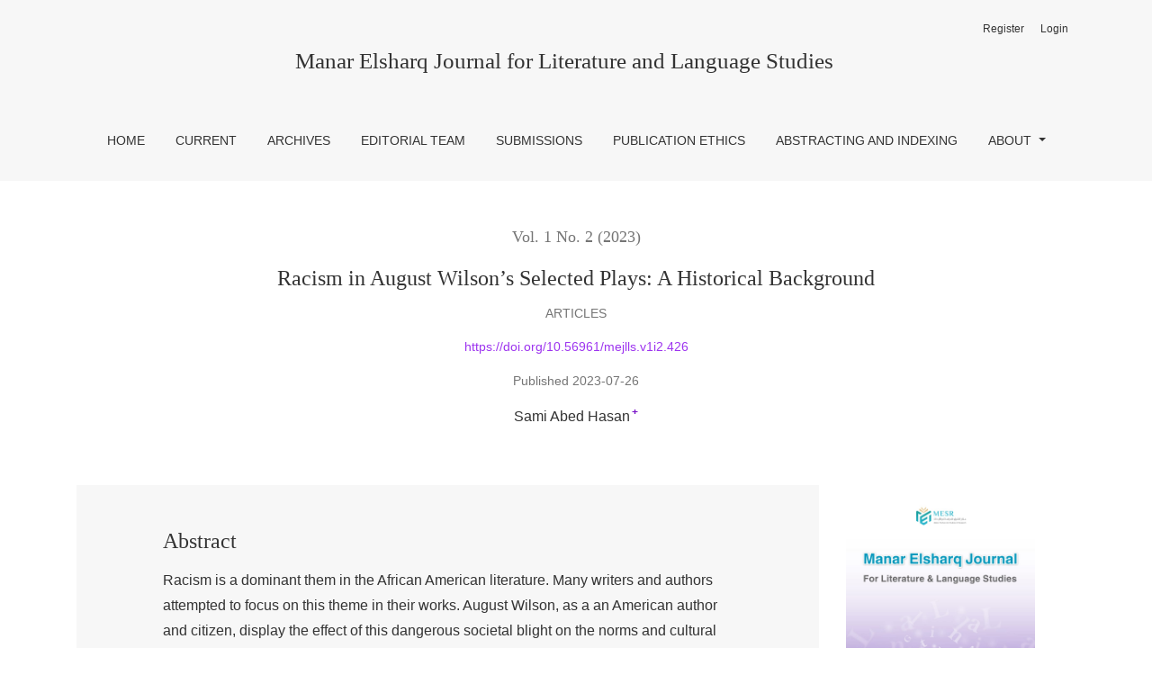

--- FILE ---
content_type: text/html; charset=utf-8
request_url: http://meijournals.com/ara/index.php/mejlls/article/view/426
body_size: 5479
content:

	

	

<!DOCTYPE html>
<html lang="en-US" xml:lang="en-US">
<head>
	<meta charset="utf-8">
	<meta name="viewport" content="width=device-width, initial-scale=1.0">
	<title>
		Racism in August Wilson’s Selected Plays: A Historical Background
							| Manar Elsharq Journal for Literature and Language Studies 
			</title>

	
<meta name="generator" content="Open Journal Systems 3.3.0.10">
<link rel="schema.DC" href="http://purl.org/dc/elements/1.1/" />
<meta name="DC.Creator.PersonalName" content="Sami Abed  Hasan"/>
<meta name="DC.Date.created" scheme="ISO8601" content="2023-07-26"/>
<meta name="DC.Date.dateSubmitted" scheme="ISO8601" content="2023-07-26"/>
<meta name="DC.Date.issued" scheme="ISO8601" content="2023-07-26"/>
<meta name="DC.Date.modified" scheme="ISO8601" content="2023-07-28"/>
<meta name="DC.Description" xml:lang="en" content="Racism is a dominant them in the African American literature. Many writers and authors attempted to focus on this theme in their works. August Wilson, as a an American author and citizen, display the effect of this dangerous societal blight on the norms and cultural issues of the American society in general and African American in particular. His plays Fences, Two Trains Running and Piano Lesson treated this theme by offering some solutions for such problem. The paper displays the root of racism in the American society and define racism according to the norms and culture of the American. The paper also finds that Wilson traced the appearances of racism in the American society after the great migration and how the migration of the Black from the south to the North motivated the rise of racism in the American society."/>
<meta name="DC.Format" scheme="IMT" content="application/pdf"/>
<meta name="DC.Identifier" content="426"/>
<meta name="DC.Identifier.pageNumber" content="14-26"/>
<meta name="DC.Identifier.DOI" content="10.56961/mejlls.v1i2.426"/>
<meta name="DC.Identifier.URI" content="http://meijournals.com/ara/index.php/mejlls/article/view/426"/>
<meta name="DC.Language" scheme="ISO639-1" content="en"/>
<meta name="DC.Rights" content="Copyright (c) 2023 Sami Abed  Hasan"/>
<meta name="DC.Rights" content="https://creativecommons.org/licenses/by/4.0"/>
<meta name="DC.Source" content="Manar Elsharq Journal for Literature and Language Studies "/>
<meta name="DC.Source.ISSN" content="2959-037X"/>
<meta name="DC.Source.Issue" content="2"/>
<meta name="DC.Source.Volume" content="1"/>
<meta name="DC.Source.URI" content="http://meijournals.com/ara/index.php/mejlls"/>
<meta name="DC.Subject" xml:lang="en" content="August Wilson, African Americans, Prejudice, Racism, Two Trains Running"/>
<meta name="DC.Title" content="Racism in August Wilson’s Selected Plays: A Historical Background"/>
<meta name="DC.Type" content="Text.Serial.Journal"/>
<meta name="DC.Type.articleType" content="Articles "/>
<meta name="gs_meta_revision" content="1.1"/>
<meta name="citation_journal_title" content="Manar Elsharq Journal for Literature and Language Studies "/>
<meta name="citation_journal_abbrev" content="MEJLLS"/>
<meta name="citation_issn" content="2959-037X"/> 
<meta name="citation_author" content="Sami Abed  Hasan"/>
<meta name="citation_author_institution" content="Ministry of Education, Iraq."/>
<meta name="citation_title" content="Racism in August Wilson’s Selected Plays: A Historical Background"/>
<meta name="citation_language" content="en"/>
<meta name="citation_date" content="2023/07/26"/>
<meta name="citation_volume" content="1"/>
<meta name="citation_issue" content="2"/>
<meta name="citation_firstpage" content="14"/>
<meta name="citation_lastpage" content="26"/>
<meta name="citation_doi" content="10.56961/mejlls.v1i2.426"/>
<meta name="citation_abstract_html_url" content="http://meijournals.com/ara/index.php/mejlls/article/view/426"/>
<meta name="citation_keywords" xml:lang="en" content="August Wilson, African Americans, Prejudice, Racism, Two Trains Running"/>
<meta name="citation_pdf_url" content="http://meijournals.com/ara/index.php/mejlls/article/download/426/429"/>
<meta name="og:site_name" content="Manar Elsharq Journal for Literature and Language Studies "/>
<meta name="og:type" content="article"/>
<meta name="og:title" content="Racism in August Wilson’s Selected Plays: A Historical Background"/>
<meta name="og:description" content="
Racism is a dominant them in the African American literature. Many writers and authors attempted to focus on this theme in their works. August Wilson, as a an American author and citizen, display the effect of this dangerous societal blight on the norms and cultural issues of the American society in general and African American in particular. His plays Fences, Two Trains Running and Piano Lesson treated this theme by offering some solutions for such problem. The paper displays the root of racism in the American society and define racism according to the norms and culture of the American. The paper also finds that Wilson traced the appearances of racism in the American society after the great migration and how the migration of the Black from the south to the North motivated the rise of racism in the American society.
"/>
<meta name="og:url" content="http://meijournals.com/ara/index.php/mejlls/article/view/426"/>
<meta name="og:locale" content="en_US"/>
<meta name="og:image" content="http://meijournals.com/ara/public/journals/9/cover_issue_40_en_US.jpg"/>
<meta name="article:published_time" content="2023-07-26"/>
<meta name="article:tag" content="August Wilson, African Americans, Prejudice, Racism, Two Trains Running"/>

	<link rel="stylesheet" href="http://meijournals.com/ara/plugins/themes/healthSciences/libs/bootstrap.min.css?v=3.3.0.10" type="text/css" /><link rel="stylesheet" href="http://meijournals.com/ara/index.php/mejlls/$$$call$$$/page/page/css?name=stylesheet" type="text/css" /><link rel="stylesheet" href="http://meijournals.com/ara/plugins/generic/citations/css/citations.css?v=3.3.0.10" type="text/css" /><link rel="stylesheet" href="http://meijournals.com/ara/plugins/generic/doiInSummary/styles/doi.css?v=3.3.0.10" type="text/css" />
</head>
<body dir="ltr">

<header class="main-header">
	<div class="container">

		<div class="sr-only">Racism in August Wilson’s Selected Plays: A Historical Background</div>

	<div class="navbar-logo">
		<a href="	http://meijournals.com/ara/index.php/mejlls/index
"><span class="navbar-logo-text">Manar Elsharq Journal for Literature and Language Studies </span></a>
	</div>

		<nav class="navbar navbar-expand-lg navbar-light">
		<a class="navbar-brand" href="	http://meijournals.com/ara/index.php/mejlls/index
"><span class="navbar-logo-text">Manar Elsharq Journal for Literature and Language Studies </span></a>
		<button class="navbar-toggler" type="button" data-toggle="collapse" data-target="#main-navbar"
		        aria-controls="main-navbar" aria-expanded="false"
		        aria-label="Toggle Navigation">
			<span class="navbar-toggler-icon"></span>
		</button>

		<div class="collapse navbar-collapse justify-content-md-center" id="main-navbar">
																		<ul id="primaryNav" class="navbar-nav">
														<li class="nav-item nmi_type_remote_url">
				<a href="http://meijournals.com/ara/index.php/mejlls/index"
					class="nav-link"
									>
					Home
				</a>
							</li>
														<li class="nav-item nmi_type_current">
				<a href="http://meijournals.com/ara/index.php/mejlls/issue/current"
					class="nav-link"
									>
					Current
				</a>
							</li>
														<li class="nav-item nmi_type_archives">
				<a href="http://meijournals.com/ara/index.php/mejlls/issue/archive"
					class="nav-link"
									>
					Archives
				</a>
							</li>
														<li class="nav-item nmi_type_editorial_team">
				<a href="http://meijournals.com/ara/index.php/mejlls/about/editorialTeam"
					class="nav-link"
									>
					Editorial Team
				</a>
							</li>
														<li class="nav-item nmi_type_submissions">
				<a href="http://meijournals.com/ara/index.php/mejlls/about/submissions"
					class="nav-link"
									>
					Submissions
				</a>
							</li>
																					<li class="nav-item nmi_type_remote_url">
				<a href="http://meijournals.com/ara/index.php/mejlls/PublicationEthics"
					class="nav-link"
									>
					Publication Ethics
				</a>
							</li>
														<li class="nav-item nmi_type_remote_url">
				<a href="http://meijournals.com/ara/index.php/mejlls/AbstractingandIndexing"
					class="nav-link"
									>
					Abstracting and Indexing
				</a>
							</li>
																					<li class="nav-item nmi_type_about dropdown">
				<a href="http://meijournals.com/ara/index.php/mejlls/about"
					class="nav-link dropdown-toggle"
											id="navMenuDropdown8"
						data-toggle="dropdown"
						aria-haspopup="true"
						aria-expanded="false"
									>
					About
				</a>
									<div class="dropdown-menu" aria-labelledby="navMenuDropdown8">
																					<a class="dropdown-item" href="http://meijournals.com/ara/index.php/mejlls/about">
									About the Journal
								</a>
																												<a class="dropdown-item" href="http://meijournals.com/ara/index.php/mejlls/about/privacy">
									Privacy Statement
								</a>
																												<a class="dropdown-item" href="http://meijournals.com/ara/index.php/mejlls/about/contact">
									Contact
								</a>
																		</div>
							</li>
			</ul>

			
										<ul id="primaryNav-userNav" class="navbar-nav">
														<li class="nav-item nmi_type_user_register">
				<a href="http://meijournals.com/ara/index.php/mejlls/user/register"
					class="nav-link"
									>
					Register
				</a>
							</li>
														<li class="nav-item nmi_type_user_login">
				<a href="http://meijournals.com/ara/index.php/mejlls/login"
					class="nav-link"
									>
					Login
				</a>
							</li>
										</ul>

					</div>
	</nav>

			<ul id="userNav" class="navbar-nav">
														<li class="nav-item nmi_type_user_register">
				<a href="http://meijournals.com/ara/index.php/mejlls/user/register"
					class="nav-link"
									>
					Register
				</a>
							</li>
														<li class="nav-item nmi_type_user_login">
				<a href="http://meijournals.com/ara/index.php/mejlls/login"
					class="nav-link"
									>
					Login
				</a>
							</li>
										</ul>


		
	</div>
</header>

<div class="container page-article">
	<div class="article-details">
	<div class="page-header row">
		<div class="col-lg article-meta-mobile">
						
						<div class="article-details-issue-section small-screen">
				<a href="http://meijournals.com/ara/index.php/mejlls/issue/view/40">Vol. 1 No. 2 (2023)</a>, <span>Articles </span>			</div>

			<div class="article-details-issue-identifier large-screen">
				<a href="http://meijournals.com/ara/index.php/mejlls/issue/view/40">Vol. 1 No. 2 (2023)</a>
			</div>

			<h1 class="article-details-fulltitle">
				Racism in August Wilson’s Selected Plays: A Historical Background
			</h1>

							<div class="article-details-issue-section large-screen">Articles </div>
			
																																					<div class="article-details-doi large-screen">
						<a href="https://doi.org/10.56961/mejlls.v1i2.426">https://doi.org/10.56961/mejlls.v1i2.426</a>
					</div>
							
										<div class="article-details-published">
					Published
																2023-07-26
														</div>
			
							<ul class="authors-string">
											<li><a class="author-string-href" href="#author-1"><span>Sami Abed  Hasan</span><sup class="author-symbol author-plus">&plus;</sup><sup class="author-symbol author-minus hide">&minus;</sup></a></li>
									</ul>

																<div class="article-details-authors">
											<div class="article-details-author hideAuthor" id="author-1">
							<div class="article-details-author-name small-screen">
								Sami Abed  Hasan
							</div>
															<div class="article-details-author-affiliation">
									Ministry of Education, Iraq.
																	</div>
																											</div>
									</div>

					</div>
	</div><!-- .page-header -->

	<div class="row justify-content-md-center" id="mainArticleContent">
		<div class="col-lg-3 order-lg-2" id="articleDetailsWrapper">
			<div class="article-details-sidebar" id="articleDetails">

													<div class="article-details-block article-details-cover">
													<a href="http://meijournals.com/ara/index.php/mejlls/issue/view/40">
								<img
									class="img-fluid"
									src="http://meijournals.com/ara/public/journals/9/cover_issue_40_en_US.jpg"
									alt=""
								>
							</a>
											</div>
				
								
        		        		          							
													<div class="article-details-block article-details-galleys article-details-galleys-sidebar">
													<div class="article-details-galley">
								
	
							

<a class="btn btn-primary" href="http://meijournals.com/ara/index.php/mejlls/article/view/426/429">

		
	PDF
</a>
							</div>
											</div>
				
								
													<div class="article-details-block article-details-keywords">
						<h2 class="article-details-heading">
							Keywords
						</h2>
						<div class="article-details-keywords-value">
															<span>August Wilson, African Americans, Prejudice, Racism, Two Trains Running</span>													</div>
					</div>
				
				
													<div class="article-details-block article-details-how-to-cite">
						<h2 class="article-details-heading">
							How to Cite
						</h2>
						<div id="citationOutput" class="article-details-how-to-cite-citation" role="region" aria-live="polite">
							<div class="csl-bib-body">
  <div class="csl-entry">Hasan, S. A. . (2023). Racism in August Wilson’s Selected Plays: A Historical Background. <i>Manar Elsharq Journal for Literature and Language Studies</i>, <i>1</i>(2), 14–26. https://doi.org/10.56961/mejlls.v1i2.426</div>
</div>
						</div>
						<div class="dropdown">
							<button class="btn dropdown-toggle" type="button" id="cslCitationFormatsButton" data-toggle="dropdown" aria-haspopup="true" aria-expanded="false" data-csl-dropdown="true">
								More Citation Formats
							</button>
							<div class="dropdown-menu" aria-labelledby="cslCitationFormatsButton">
																	<a
										class="dropdown-item"
										aria-controls="citationOutput"
										href="http://meijournals.com/ara/index.php/mejlls/citationstylelanguage/get/acm-sig-proceedings?submissionId=426&amp;publicationId=427"
										data-load-citation
										data-json-href="http://meijournals.com/ara/index.php/mejlls/citationstylelanguage/get/acm-sig-proceedings?submissionId=426&amp;publicationId=427&amp;return=json"
									>
										ACM
									</a>
																	<a
										class="dropdown-item"
										aria-controls="citationOutput"
										href="http://meijournals.com/ara/index.php/mejlls/citationstylelanguage/get/acs-nano?submissionId=426&amp;publicationId=427"
										data-load-citation
										data-json-href="http://meijournals.com/ara/index.php/mejlls/citationstylelanguage/get/acs-nano?submissionId=426&amp;publicationId=427&amp;return=json"
									>
										ACS
									</a>
																	<a
										class="dropdown-item"
										aria-controls="citationOutput"
										href="http://meijournals.com/ara/index.php/mejlls/citationstylelanguage/get/apa?submissionId=426&amp;publicationId=427"
										data-load-citation
										data-json-href="http://meijournals.com/ara/index.php/mejlls/citationstylelanguage/get/apa?submissionId=426&amp;publicationId=427&amp;return=json"
									>
										APA
									</a>
																	<a
										class="dropdown-item"
										aria-controls="citationOutput"
										href="http://meijournals.com/ara/index.php/mejlls/citationstylelanguage/get/associacao-brasileira-de-normas-tecnicas?submissionId=426&amp;publicationId=427"
										data-load-citation
										data-json-href="http://meijournals.com/ara/index.php/mejlls/citationstylelanguage/get/associacao-brasileira-de-normas-tecnicas?submissionId=426&amp;publicationId=427&amp;return=json"
									>
										ABNT
									</a>
																	<a
										class="dropdown-item"
										aria-controls="citationOutput"
										href="http://meijournals.com/ara/index.php/mejlls/citationstylelanguage/get/chicago-author-date?submissionId=426&amp;publicationId=427"
										data-load-citation
										data-json-href="http://meijournals.com/ara/index.php/mejlls/citationstylelanguage/get/chicago-author-date?submissionId=426&amp;publicationId=427&amp;return=json"
									>
										Chicago
									</a>
																	<a
										class="dropdown-item"
										aria-controls="citationOutput"
										href="http://meijournals.com/ara/index.php/mejlls/citationstylelanguage/get/harvard-cite-them-right?submissionId=426&amp;publicationId=427"
										data-load-citation
										data-json-href="http://meijournals.com/ara/index.php/mejlls/citationstylelanguage/get/harvard-cite-them-right?submissionId=426&amp;publicationId=427&amp;return=json"
									>
										Harvard
									</a>
																	<a
										class="dropdown-item"
										aria-controls="citationOutput"
										href="http://meijournals.com/ara/index.php/mejlls/citationstylelanguage/get/ieee?submissionId=426&amp;publicationId=427"
										data-load-citation
										data-json-href="http://meijournals.com/ara/index.php/mejlls/citationstylelanguage/get/ieee?submissionId=426&amp;publicationId=427&amp;return=json"
									>
										IEEE
									</a>
																	<a
										class="dropdown-item"
										aria-controls="citationOutput"
										href="http://meijournals.com/ara/index.php/mejlls/citationstylelanguage/get/modern-language-association?submissionId=426&amp;publicationId=427"
										data-load-citation
										data-json-href="http://meijournals.com/ara/index.php/mejlls/citationstylelanguage/get/modern-language-association?submissionId=426&amp;publicationId=427&amp;return=json"
									>
										MLA
									</a>
																	<a
										class="dropdown-item"
										aria-controls="citationOutput"
										href="http://meijournals.com/ara/index.php/mejlls/citationstylelanguage/get/turabian-fullnote-bibliography?submissionId=426&amp;publicationId=427"
										data-load-citation
										data-json-href="http://meijournals.com/ara/index.php/mejlls/citationstylelanguage/get/turabian-fullnote-bibliography?submissionId=426&amp;publicationId=427&amp;return=json"
									>
										Turabian
									</a>
																	<a
										class="dropdown-item"
										aria-controls="citationOutput"
										href="http://meijournals.com/ara/index.php/mejlls/citationstylelanguage/get/vancouver?submissionId=426&amp;publicationId=427"
										data-load-citation
										data-json-href="http://meijournals.com/ara/index.php/mejlls/citationstylelanguage/get/vancouver?submissionId=426&amp;publicationId=427&amp;return=json"
									>
										Vancouver
									</a>
																									<h3 class="dropdown-header">
										Download Citation
									</h3>
																			<a class="dropdown-item" href="http://meijournals.com/ara/index.php/mejlls/citationstylelanguage/download/ris?submissionId=426&amp;publicationId=427">
											Endnote/Zotero/Mendeley (RIS)
										</a>
																			<a class="dropdown-item" href="http://meijournals.com/ara/index.php/mejlls/citationstylelanguage/download/bibtex?submissionId=426&amp;publicationId=427">
											BibTeX
										</a>
																								</div>
						</div>
					</div>
				
																																						
				<div class="item citations-container" data-image-path="http://meijournals.com/ara/plugins/generic/citations/images/" data-citations-url="http://meijournals.com/ara/index.php/mejlls/citations/get?citationsId=10.56961%2Fmejlls.v1i2.426&amp;citationsShowList=1&amp;citationsProvider=all"
     data-citations-provider="all" data-citations-total="1" data-citations-list="1"
     data-show-google="1" data-show-pmc="1">
	<div id="citations-loader"></div>
	<div class="citations-count">
		<div class="citations-count-crossref">
			<img class="img-fluid" src="http://meijournals.com/ara/plugins/generic/citations/images/crossref.png" alt="Crossref"/>
			<div class="badge_total"></div>
		</div>
		<div class="citations-count-scopus">
			<img src="http://meijournals.com/ara/plugins/generic/citations/images/scopus.png" alt="Scopus"/>
			<br/>
			<span class="badge_total"></span>
		</div>
		<div class="citations-count-google">
			<a href="https://scholar.google.com/scholar?q=10.56961/mejlls.v1i2.426" target="_blank" rel="noreferrer">
				<img src="http://meijournals.com/ara/plugins/generic/citations/images/scholar.png" alt="Google Scholar"/>
			</a>
		</div>
		<div class="citations-count-pmc">
			<a href="http://europepmc.org/search?scope=fulltext&query=(REF:10.56961/mejlls.v1i2.426)" target="_blank" rel="noreferrer">
				<img src="http://meijournals.com/ara/plugins/generic/citations/images/pmc.png" alt="Europe PMC"/>
				<br/>
				<span class="badge_total"></span>
			</a>
		</div>
	</div>
	<div class="citations-list"></div>
    		<style>
			.citations-container {
				overflow-y: auto;
				overflow-x: hidden;
				max-height: 250px;
			}
		</style>
    </div>

			</div>
		</div>
		<div class="col-lg-9 order-lg-1" id="articleMainWrapper">
			<div class="article-details-main" id="articleMain">

													<div class="article-details-block article-details-abstract">
						<h2 class="article-details-heading">Abstract</h2>
						<p>Racism is a dominant them in the African American literature. Many writers and authors attempted to focus on this theme in their works. August Wilson, as a an American author and citizen, display the effect of this dangerous societal blight on the norms and cultural issues of the American society in general and African American in particular. His plays Fences, Two Trains Running and Piano Lesson treated this theme by offering some solutions for such problem. The paper displays the root of racism in the American society and define racism according to the norms and culture of the American. The paper also finds that Wilson traced the appearances of racism in the American society after the great migration and how the migration of the Black from the south to the North motivated the rise of racism in the American society.</p>
					</div>
				
																																														<div class="article-details-block article-details-doi small-screen">
							<a href="https://doi.org/10.56961/mejlls.v1i2.426">https://doi.org/10.56961/mejlls.v1i2.426</a>
						</div>
									
													<div class="article-details-block article-details-galleys article-details-galleys-btm">
													<div class="article-details-galley">
								
	
							

<a class="btn btn-primary" href="http://meijournals.com/ara/index.php/mejlls/article/view/426/429">

		
	PDF
</a>
							</div>
											</div>
				
								
																								
									<div class="article-details-block article-details-license">
																					<a rel="license" href="https://creativecommons.org/licenses/by/4.0/"><img alt="Creative Commons License" src="//i.creativecommons.org/l/by/4.0/88x31.png" /></a><p>This work is licensed under a <a rel="license" href="https://creativecommons.org/licenses/by/4.0/">Creative Commons Attribution 4.0 International License</a>.</p>
																			<p>Copyright (c) 2023 Sami Abed  Hasan</p>
																											</div>
				
				

			</div>
		</div>

		<div class="col-lg-12 order-lg-3 article-footer-hook">
			<div id="articlesBySameAuthorList">
				</div>
<div id="articlesBySimilarityList">
	</div>
<!-- Plum Analytics -->
<script type="text/javascript" src="//cdn.plu.mx/widget-all.js"></script>
<!-- /Plum Analytics -->

<p>Plum Analytics </p> <!-- Plum Analytics -->
<a href="https://plu.mx/plum/a/?doi=10.56961/mejlls.v1i2.426" class="plumx-details" data-hide-when-empty="false" data-width="150"></a>
<!-- /Plum Analytics -->
<p>Plum Analytics Artifact Widget</p>
		</div>

	</div>
</div>
</div><!-- .page -->

<footer class="site-footer">
	<div class="container site-footer-sidebar" role="complementary"
	     aria-label="Sidebar">
		<div class="row">
			 
<div class="pkp_block block_make_submission">
	<h2 class="pkp_screen_reader">
		Make a Submission
	</h2>

	<div class="content">
		<a class="block_make_submission_link" href="http://meijournals.com/ara/index.php/mejlls/about/submissions">
			Make a Submission
		</a>
	</div>
</div>

		</div>
	</div>
	<div class="container site-footer-content">
		<div class="row">
							<div class="col-md site-footer-content align-self-center">
					<p><strong>Contact Details:</strong></p>
<p><strong>Manar Elsharq Journal for Literature and Language Studies (MEJLLS)</strong></p>
<p>Editorial Office: Building No. 41, Baghdad Street Alrabia, Almafraq, Jordan</p>
<p>Email: <a href="mailto:info@meijournals.com">info@meijournals.com</a></p>
				</div>
			
			<div class="col-md col-md-2 align-self-center text-right" role="complementary">
				<a href="http://meijournals.com/ara/index.php/mejlls/about/aboutThisPublishingSystem">
					<img class="footer-brand-image" alt="More information about the publishing system, Platform and Workflow by OJS/PKP."
					     src="http://meijournals.com/ara/templates/images/ojs_brand_white.png">
				</a>
			</div>
		</div>
	</div>
</footer><!-- pkp_structure_footer_wrapper -->


<div id="loginModal" class="modal fade" tabindex="-1" role="dialog">
	<div class="modal-dialog" role="document">
		<div class="modal-content">
			<div class="modal-body">
				<button type="button" class="close" data-dismiss="modal" aria-label="Close">
					<span aria-hidden="true">&times;</span>
				</button>
							<form class="form-login" method="post" action="http://meijournals.com/ara/index.php/mejlls/login/signIn">
	<input type="hidden" name="csrfToken" value="3879a961e3ae5436bbbc4bcef20a45ea">
	<input type="hidden" name="source" value=""/>

	<fieldset>
		<div class="form-group form-group-username">
			<label for="usernameModal">
				Username
				<span class="required" aria-hidden="true">*</span>
				<span class="sr-only">
					Required
				</span>
			</label>
			<input type="text" class="form-control" name="username" id="usernameModal" value=""
			       maxlength="32" required>
		</div>
		<div class="form-group form-group-password">
			<label for="passwordModal">
				Password
				<span class="required" aria-hidden="true">*</span>
				<span class="sr-only">
					Required
				</span>
			</label>
			<input type="password" class="form-control" name="password" id="passwordModal" value=""
			       maxlength="32" required>
		</div>
		<div class="row">
			<div class="col-md-6">
				<div class="form-group form-group-forgot">
					<small class="form-text">
						<a href="http://meijournals.com/ara/index.php/mejlls/login/lostPassword">
							Forgot your password?
						</a>
					</small>
				</div>
			</div>
			<div class="col-md-6">
				<div class="form-group form-check form-group-remember">
					<input type="checkbox" class="form-check-input" name="remember" id="rememberModal" value="1"
					       checked="$remember">
					<label for="rememberModal" class="form-check-label">
						<small class="form-text">
							Keep me logged in
						</small>
					</label>
				</div>
			</div>
		</div>
		<div class="form-group form-group-buttons">
			<button class="btn btn-primary" type="submit">
				Login
			</button>
		</div>
					<div class="form-group form-group-register">
				No account?
								<a href="http://meijournals.com/ara/index.php/mejlls/user/register?source=">
					Register here
				</a>
			</div>
			</fieldset>
</form>
			</div>
		</div>
	</div>
</div>

<script src="http://meijournals.com/ara/plugins/themes/healthSciences/libs/jquery.min.js?v=3.3.0.10" type="text/javascript"></script><script src="http://meijournals.com/ara/plugins/themes/healthSciences/libs/popper.min.js?v=3.3.0.10" type="text/javascript"></script><script src="http://meijournals.com/ara/plugins/themes/healthSciences/libs/bootstrap.min.js?v=3.3.0.10" type="text/javascript"></script><script src="http://meijournals.com/ara/plugins/themes/healthSciences/js/main.js?v=3.3.0.10" type="text/javascript"></script><script src="http://meijournals.com/ara/plugins/themes/healthSciences/libs/jquery-ui.min.js?v=3.3.0.10" type="text/javascript"></script><script src="http://meijournals.com/ara/plugins/themes/healthSciences/libs/tag-it.min.js?v=3.3.0.10" type="text/javascript"></script><script src="http://meijournals.com/ara/plugins/generic/citationStyleLanguage/js/articleCitation.js?v=3.3.0.10" type="text/javascript"></script><script src="http://meijournals.com/ara/plugins/generic/citations/js/citations.js?v=3.3.0.10" type="text/javascript"></script>


</body>
</html>
